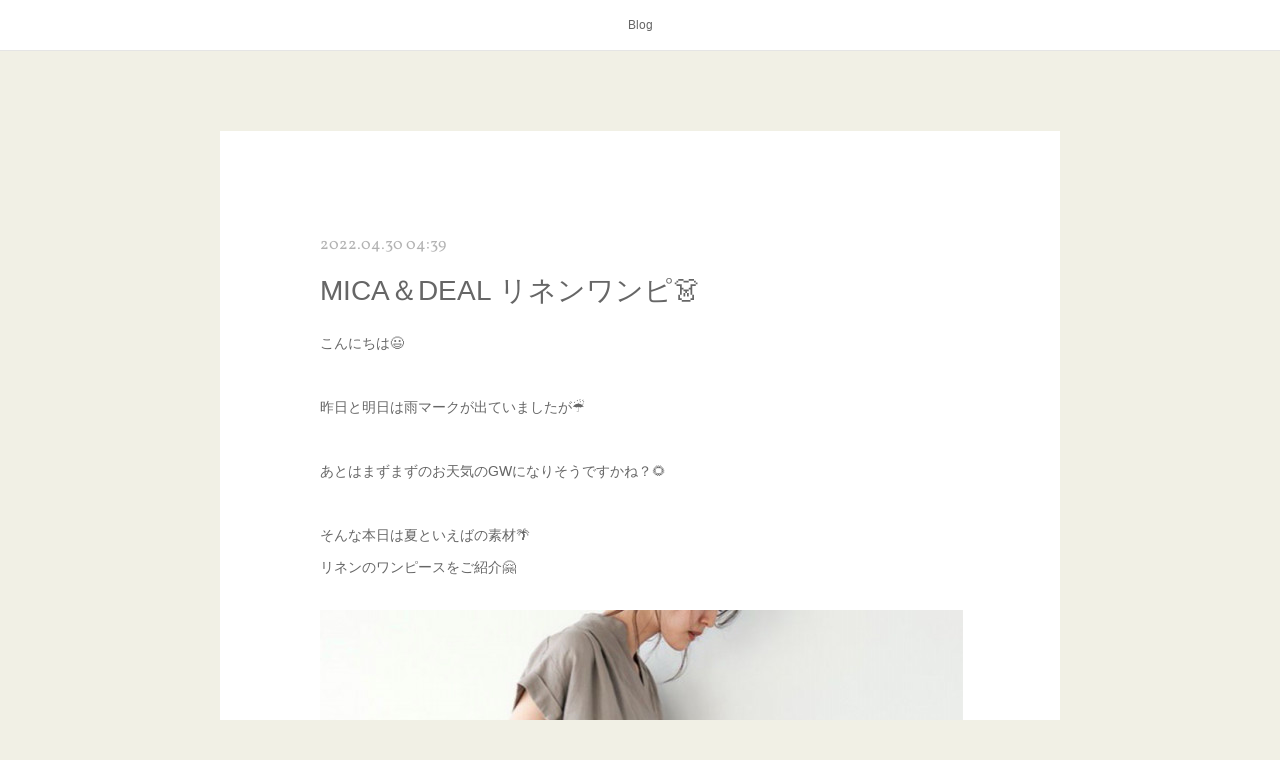

--- FILE ---
content_type: text/html; charset=utf-8
request_url: https://blog.co.bienmore.jp/posts/34061921
body_size: 10016
content:
<!doctype html>

            <html lang="ja" data-reactroot=""><head><meta charSet="UTF-8"/><meta http-equiv="X-UA-Compatible" content="IE=edge"/><meta name="viewport" content="width=device-width,user-scalable=no,initial-scale=1.0,minimum-scale=1.0,maximum-scale=1.0"/><title data-react-helmet="true">MICA＆DEAL リネンワンピ👗 | Co * BLOG</title><link data-react-helmet="true" rel="canonical" href="https://blog.co.bienmore.jp/posts/34061921/"/><meta name="description" content="こんにちは😃昨日と明日は雨マークが出ていましたが☔️あとはまずまずのお天気のGWになりそうですかね？🌻そんな本日は夏といえばの素材🌴リネンのワンピースをご紹介🤗"/><meta property="fb:app_id" content="522776621188656"/><meta property="og:url" content="https://blog.co.bienmore.jp/posts/34061921"/><meta property="og:type" content="article"/><meta property="og:title" content="MICA＆DEAL リネンワンピ👗"/><meta property="og:description" content="こんにちは😃昨日と明日は雨マークが出ていましたが☔️あとはまずまずのお天気のGWになりそうですかね？🌻そんな本日は夏といえばの素材🌴リネンのワンピースをご紹介🤗"/><meta property="og:image" content="https://cdn.amebaowndme.com/madrid-prd/madrid-web/images/sites/303341/bd0d5697599c1a2f13fcdcaaf0d5900d_9a2a4dae7ced6698e4585b89b86d21e5.jpg"/><meta property="og:site_name" content="Co * BLOG"/><meta property="og:locale" content="ja_JP"/><meta name="twitter:card" content="summary_large_image"/><meta name="twitter:site" content="@amebaownd"/><meta name="twitter:title" content="MICA＆DEAL リネンワンピ👗 | Co * BLOG"/><meta name="twitter:description" content="こんにちは😃昨日と明日は雨マークが出ていましたが☔️あとはまずまずのお天気のGWになりそうですかね？🌻そんな本日は夏といえばの素材🌴リネンのワンピースをご紹介🤗"/><meta name="twitter:image" content="https://cdn.amebaowndme.com/madrid-prd/madrid-web/images/sites/303341/bd0d5697599c1a2f13fcdcaaf0d5900d_9a2a4dae7ced6698e4585b89b86d21e5.jpg"/><meta name="twitter:app:id:iphone" content="911640835"/><meta name="twitter:app:url:iphone" content="amebaownd://public/sites/303341/posts/34061921"/><meta name="twitter:app:id:googleplay" content="jp.co.cyberagent.madrid"/><meta name="twitter:app:url:googleplay" content="amebaownd://public/sites/303341/posts/34061921"/><meta name="twitter:app:country" content="US"/><link rel="amphtml" href="https://amp.amebaownd.com/posts/34061921"/><link rel="alternate" type="application/rss+xml" title="Co * BLOG" href="https://blog.co.bienmore.jp/rss.xml"/><link rel="alternate" type="application/atom+xml" title="Co * BLOG" href="https://blog.co.bienmore.jp/atom.xml"/><link rel="sitemap" type="application/xml" title="Sitemap" href="/sitemap.xml"/><link href="https://static.amebaowndme.com/madrid-frontend/css/user.min-a66be375c.css" rel="stylesheet" type="text/css"/><link href="https://static.amebaowndme.com/madrid-frontend/css/cdg/index.min-a66be375c.css" rel="stylesheet" type="text/css"/><link rel="icon" href="https://cdn.amebaowndme.com/madrid-prd/madrid-web/images/sites/303341/b2bcf1c571269a752eaa09c00475b004_63bfd42f20d233c5eed937d49fe13757.png?width=32&amp;height=32"/><link rel="apple-touch-icon" href="https://cdn.amebaowndme.com/madrid-prd/madrid-web/images/sites/303341/b2bcf1c571269a752eaa09c00475b004_63bfd42f20d233c5eed937d49fe13757.png?width=180&amp;height=180"/><style id="site-colors" charSet="UTF-8">.u-nav-clr {
  color: #666666;
}
.u-nav-bdr-clr {
  border-color: #666666;
}
.u-nav-bg-clr {
  background-color: #ffffff;
}
.u-nav-bg-bdr-clr {
  border-color: #ffffff;
}
.u-site-clr {
  color: #473c34;
}
.u-base-bg-clr {
  background-color: #f1f0e5;
}
.u-btn-clr {
  color: #ffffff;
}
.u-btn-clr:hover,
.u-btn-clr--active {
  color: rgba(255,255,255, 0.7);
}
.u-btn-clr--disabled,
.u-btn-clr:disabled {
  color: rgba(255,255,255, 0.5);
}
.u-btn-bdr-clr {
  border-color: #cccab8;
}
.u-btn-bdr-clr:hover,
.u-btn-bdr-clr--active {
  border-color: rgba(204,202,184, 0.7);
}
.u-btn-bdr-clr--disabled,
.u-btn-bdr-clr:disabled {
  border-color: rgba(204,202,184, 0.5);
}
.u-btn-bg-clr {
  background-color: #cccab8;
}
.u-btn-bg-clr:hover,
.u-btn-bg-clr--active {
  background-color: rgba(204,202,184, 0.7);
}
.u-btn-bg-clr--disabled,
.u-btn-bg-clr:disabled {
  background-color: rgba(204,202,184, 0.5);
}
.u-txt-clr {
  color: #666666;
}
.u-txt-clr--lv1 {
  color: rgba(102,102,102, 0.7);
}
.u-txt-clr--lv2 {
  color: rgba(102,102,102, 0.5);
}
.u-txt-clr--lv3 {
  color: rgba(102,102,102, 0.3);
}
.u-txt-bg-clr {
  background-color: #efefef;
}
.u-lnk-clr,
.u-clr-area a {
  color: #8d8148;
}
.u-lnk-clr:visited,
.u-clr-area a:visited {
  color: rgba(141,129,72, 0.7);
}
.u-lnk-clr:hover,
.u-clr-area a:hover {
  color: rgba(141,129,72, 0.5);
}
.u-ttl-blk-clr {
  color: #473c34;
}
.u-ttl-blk-bdr-clr {
  border-color: #473c34;
}
.u-ttl-blk-bdr-clr--lv1 {
  border-color: #dad8d6;
}
.u-bdr-clr {
  border-color: #deddcd;
}
.u-acnt-bdr-clr {
  border-color: #ffffff;
}
.u-acnt-bg-clr {
  background-color: #ffffff;
}
body {
  background-color: #f1f0e5;
}
blockquote {
  color: rgba(102,102,102, 0.7);
  border-left-color: #deddcd;
};</style><style id="user-css" charSet="UTF-8">;</style><style media="screen and (max-width: 800px)" id="user-sp-css" charSet="UTF-8">;</style><script>
              (function(i,s,o,g,r,a,m){i['GoogleAnalyticsObject']=r;i[r]=i[r]||function(){
              (i[r].q=i[r].q||[]).push(arguments)},i[r].l=1*new Date();a=s.createElement(o),
              m=s.getElementsByTagName(o)[0];a.async=1;a.src=g;m.parentNode.insertBefore(a,m)
              })(window,document,'script','//www.google-analytics.com/analytics.js','ga');
            </script></head><body id="mdrd-a66be375c" class="u-txt-clr u-base-bg-clr theme-cdg plan-premium hide-owndbar "><noscript><iframe src="//www.googletagmanager.com/ns.html?id=GTM-PXK9MM" height="0" width="0" style="display:none;visibility:hidden"></iframe></noscript><script>
            (function(w,d,s,l,i){w[l]=w[l]||[];w[l].push({'gtm.start':
            new Date().getTime(),event:'gtm.js'});var f=d.getElementsByTagName(s)[0],
            j=d.createElement(s),dl=l!='dataLayer'?'&l='+l:'';j.async=true;j.src=
            '//www.googletagmanager.com/gtm.js?id='+i+dl;f.parentNode.insertBefore(j,f);
            })(window,document, 'script', 'dataLayer', 'GTM-PXK9MM');
            </script><div id="content"><div class="page" data-reactroot=""><div class="page__outer"><div class="page__inner u-base-bg-clr"><div role="navigation" class="common-header__outer u-nav-bg-clr"><input type="checkbox" id="header-switch" class="common-header__switch"/><div class="common-header"><div class="common-header__inner js-nav-overflow-criterion"><ul class="common-header__nav common-header-nav"><li class="common-header-nav__item js-nav-item "><a target="" class="u-nav-clr" href="/">Blog</a></li></ul></div><label class="common-header__more u-nav-bdr-clr" for="header-switch"><span class="u-nav-bdr-clr"><span class="u-nav-bdr-clr"><span class="u-nav-bdr-clr"></span></span></span></label></div></div><div class="page__main--outer"><div role="main" class="page__main page__main--blog-detail"><div class="section"><div class="blog-article-outer"><article class="blog-article u-bdr-clr"><div class="blog-article__inner"><div class="blog-article__header"><time class="blog-article__date u-txt-clr u-txt-clr--lv2 u-acnt-bdr-clr u-font" dateTime="2022-04-30T04:39:10Z">2022.04.30 04:39</time></div><div class="blog-article__body blog-body"><div class="blog-article__title blog-title"><h1 class="blog-title__text u-txt-clr">MICA＆DEAL リネンワンピ👗</h1></div><div class="blog-body__item"><div class="blog-body__text u-txt-clr u-clr-area" data-block-type="text"><div>こんにちは😃</div><div><br></div><div>昨日と明日は雨マークが出ていましたが☔️</div><div><br></div><div>あとはまずまずのお天気のGWになりそうですかね？🌻</div><div><br></div><div>そんな本日は夏といえばの素材🌴</div><div>リネンのワンピースをご紹介🤗</div></div></div><div class="blog-body__item"><div class="img img__item--"><div><img alt=""/></div></div></div><div class="blog-body__item"><div class="blog-body__text u-txt-clr u-clr-area" data-block-type="text"><h4 style="text-align: left;">MICA＆DEAL</h4><h4 style="text-align: left;">タックショルダーワンピース　¥18,700</h4></div></div><div class="blog-body__item"><div class="img img__item--"><div><img alt=""/></div></div></div><div class="blog-body__item"><div class="blog-body__text u-txt-clr u-clr-area" data-block-type="text"><div>BEIGE🥞</div></div></div><div class="blog-body__item"><div class="img img__item--"><div><img alt=""/></div></div></div><div class="blog-body__item"><div class="blog-body__text u-txt-clr u-clr-area" data-block-type="text"><div>大人気のショルダータックワンピースが今年も登場💪</div></div></div><div class="blog-body__item"><div class="img img__item--"><div><img alt=""/></div></div></div><div class="blog-body__item"><div class="blog-body__text u-txt-clr u-clr-area" data-block-type="text"><div>体のラインを拾わないストレスフリーな着用感🫠</div></div></div><div class="blog-body__item"><div class="img img__item--"><div><img alt=""/></div></div></div><div class="blog-body__item"><div class="blog-body__text u-txt-clr u-clr-area" data-block-type="text"><div>真夏はさらっと一枚でサンダルと合わせて…👡</div></div></div><div class="blog-body__item"><div class="img img__item--"><div><img alt=""/></div></div></div><div class="blog-body__item"><div class="blog-body__text u-txt-clr u-clr-area" data-block-type="text"><div>KHAKI🌵</div></div></div><div class="blog-body__item"><div class="img img__item--"><div><img alt=""/></div></div></div><div class="blog-body__item"><div class="blog-body__text u-txt-clr u-clr-area" data-block-type="text"><div>麻のスラブ感が見られるざっくりとした表面感で清涼感のあるやや薄手素材🧊</div></div></div><div class="blog-body__item"><div class="img img__item--"><div><img alt=""/></div></div></div><div class="blog-body__item"><div class="blog-body__text u-txt-clr u-clr-area" data-block-type="text"><div>接触冷感機能もあり、これからのシーズンに最適な素材🏝</div></div></div><div class="blog-body__item"><div class="img img__item--"><div><img alt=""/></div></div></div><div class="blog-body__item"><div class="blog-body__text u-txt-clr u-clr-area" data-block-type="text"><div>パンツとのレイヤードスタイルもおしゃれ…</div></div></div><div class="blog-body__item"><div class="img img__item--"><div><img alt=""/></div></div></div><div class="blog-body__item"><div class="img img__item--"><div><img alt=""/></div></div></div><div class="blog-body__item"><div class="blog-body__text u-txt-clr u-clr-area" data-block-type="text"><div>BLACK🐈‍⬛</div><div><br></div><div>今年は、新色でサマーブラックが登場✨</div></div></div><div class="blog-body__item"><div class="img img__item--"><div><img alt=""/></div></div></div><div class="blog-body__item"><div class="blog-body__text u-txt-clr u-clr-area" data-block-type="text"><div>抜け感のあるスキッパーデザインで、肩のタックとサイドの切り替えをアクセントに✨</div></div></div><div class="blog-body__item"><div class="img img__item--"><div><img alt=""/></div></div></div><div class="blog-body__item"><div class="blog-body__text u-txt-clr u-clr-area" data-block-type="text"><div>ワントーンでまとめて小物でスパイスを効かせるのも…👍</div></div></div><div class="blog-body__item"><div class="img img__item--"><div><img alt=""/></div></div></div><div class="blog-body__item"><div class="blog-body__text u-txt-clr u-clr-area" data-block-type="text"><div>程よくきちんと感のある大人なカジュアルスタイルを楽しめる、トレンドに左右されない使い勝手の良いベーシックなアイテムです🙂</div></div></div><div class="blog-body__item"><div class="blog-body__text u-txt-clr u-clr-area" data-block-type="text"><div>本日紹介した商品は全て通販可能です。</div><div>通販ご希望の方は(0776)26-4109</div><div><br></div><div>またはstore@bienmore.jpまで</div><div>インスタ、FBでも商品を紹介しております。</div><div><br></div></div></div></div><div class="blog-article__footer"><div class="reblog-btn-outer"><div class="reblog-btn-body"><button class="reblog-btn"><span class="reblog-btn__inner"><span class="icon icon--reblog2"></span></span></button></div></div></div></div><div class="complementary-outer complementary-outer--slot2"><div class="complementary complementary--shareButton "><div class="block-type--shareButton"><div class="share share--filled share--filled-4"><button class="share__btn--facebook share__btn share__btn--filled"><span aria-hidden="true" class="icon--facebook icon"></span></button><button class="share__btn--twitter share__btn share__btn--filled"><span aria-hidden="true" class="icon--twitter icon"></span></button><button class="share__btn--nanagogo share__btn share__btn--filled"><span aria-hidden="true" class="icon--nanagogo icon"></span></button></div></div></div><div class="complementary complementary--siteFollow "><div class="block-type--siteFollow"><div class="site-follow u-bdr-clr"><div class="site-follow__img"><div><img alt=""/></div></div><div class="site-follow__body"><p class="site-follow__title u-txt-clr"><span class="site-follow__title-inner ">Co * BLOG</span></p><p class="site-follow__text u-txt-clr u-txt-clr--lv1">福井県福井市のセレクトショップ Co（コウ） のブログです。

福井県福井市大手3-1-15　ビアンモアビル1Ｆ
0776-26-4109</p><div class="site-follow__btn-outer"><button class="site-follow__btn site-follow__btn--yet"><div class="site-follow__btn-text"><span aria-hidden="true" class="site-follow__icon icon icon--plus"></span>フォロー</div></button></div></div></div></div></div><div class="complementary complementary--relatedPosts "><div class="block-type--relatedPosts"></div></div><div class="complementary complementary--postPrevNext "><div class="block-type--postPrevNext"><div class="pager pager--type1"><ul class="pager__list"><li class="pager__item pager__item--prev pager__item--bg"><a class="pager__item-inner " style="background-image:url(https://cdn.amebaowndme.com/madrid-prd/madrid-web/images/sites/303341/d99d79dd9380ec29e043f6e78e767c63_e4086c0ddb19b40ee00e2b1979aadbaa.jpg?width=400)" href="/posts/34102012"><time class="pager__date " dateTime="2022-05-01T07:32:57Z">2022.05.01 07:32</time><div><span class="pager__description ">🌹母の日特集🌹</span></div><span aria-hidden="true" class="pager__icon icon icon--disclosure-l4 "></span></a></li><li class="pager__item pager__item--next pager__item--bg"><a class="pager__item-inner " style="background-image:url(https://cdn.amebaowndme.com/madrid-prd/madrid-web/images/sites/303341/b2b66e143fb01149241da26ecfe2dcdd_14fcd51353598feacc997856e69ea132.jpg?width=400)" href="/posts/34034209"><time class="pager__date " dateTime="2022-04-29T04:18:21Z">2022.04.29 04:18</time><div><span class="pager__description ">DOUBLE STANDARD CLOTHING シャツブラウス👚</span></div><span aria-hidden="true" class="pager__icon icon icon--disclosure-r4 "></span></a></li></ul></div></div></div></div><div class="blog-article__comment"><div class="comment-list js-comment-list"><div><p class="comment-count u-txt-clr u-txt-clr--lv2"><span>0</span>コメント</p><ul><li class="comment-list__item comment-item js-comment-form"><div class="comment-item__body"><form class="comment-item__form u-bdr-clr "><div class="comment-item__form-head"><textarea type="text" id="post-comment" maxLength="1100" placeholder="コメントする..." class="comment-item__input"></textarea></div><div class="comment-item__form-foot"><p class="comment-item__count-outer"><span class="comment-item__count ">1000</span> / 1000</p><button type="submit" disabled="" class="comment-item__submit">投稿</button></div></form></div></li></ul></div></div></div><div class="pswp" tabindex="-1" role="dialog" aria-hidden="true"><div class="pswp__bg"></div><div class="pswp__scroll-wrap"><div class="pswp__container"><div class="pswp__item"></div><div class="pswp__item"></div><div class="pswp__item"></div></div><div class="pswp__ui pswp__ui--hidden"><div class="pswp__top-bar"><div class="pswp__counter"></div><button class="pswp__button pswp__button--close" title="Close (Esc)"></button><button class="pswp__button pswp__button--share" title="Share"></button><button class="pswp__button pswp__button--fs" title="Toggle fullscreen"></button><button class="pswp__button pswp__button--zoom" title="Zoom in/out"></button><div class="pswp__preloader"><div class="pswp__preloader__icn"><div class="pswp__preloader__cut"><div class="pswp__preloader__donut"></div></div></div></div></div><div class="pswp__share-modal pswp__share-modal--hidden pswp__single-tap"><div class="pswp__share-tooltip"></div></div><div class="pswp__button pswp__button--close pswp__close"><span class="pswp__close__item pswp__close"></span><span class="pswp__close__item pswp__close"></span></div><div class="pswp__bottom-bar"><button class="pswp__button pswp__button--arrow--left js-lightbox-arrow" title="Previous (arrow left)"></button><button class="pswp__button pswp__button--arrow--right js-lightbox-arrow" title="Next (arrow right)"></button></div><div class=""><div class="pswp__caption"><div class="pswp__caption"></div><div class="pswp__caption__link"><a class="js-link"></a></div></div></div></div></div></div></article></div></div></div></div><footer role="contentinfo" class="page__footer footer" style="opacity:1 !important;visibility:visible !important;text-indent:0 !important;overflow:visible !important;position:static !important"><div class="footer__inner u-bdr-clr " style="opacity:1 !important;visibility:visible !important;text-indent:0 !important;overflow:visible !important;display:block !important;transform:none !important"><div class="footer__item u-bdr-clr" style="opacity:1 !important;visibility:visible !important;text-indent:0 !important;overflow:visible !important;display:block !important;transform:none !important"><p class="footer__copyright u-font"><small class="u-txt-clr u-txt-clr--lv2 u-font" style="color:rgba(102,102,102, 0.5) !important">Copyright © <!-- -->2026<!-- --> <!-- -->Co * BLOG<!-- -->.</small></p></div></div></footer></div></div><div class="toast"></div></div></div><script charSet="UTF-8">window.mdrdEnv="prd";</script><script charSet="UTF-8">window.INITIAL_STATE={"authenticate":{"authCheckCompleted":false,"isAuthorized":false},"blogPostReblogs":{},"category":{},"currentSite":{"fetching":false,"status":null,"site":{}},"shopCategory":{},"categories":{},"notifications":{},"page":{},"paginationTitle":{},"postArchives":{},"postComments":{"34061921":{"data":[],"pagination":{"total":0,"offset":0,"limit":3,"cursors":{"after":"","before":""}},"fetching":false},"submitting":false,"postStatus":null},"postDetail":{"postDetail-blogPostId:34061921":{"fetching":false,"loaded":true,"meta":{"code":200},"data":{"id":"34061921","userId":"431811","siteId":"303341","status":"publish","title":"MICA＆DEAL リネンワンピ👗","contents":[{"type":"text","format":"html","value":"\u003Cdiv\u003Eこんにちは😃\u003C\u002Fdiv\u003E\u003Cdiv\u003E\u003Cbr\u003E\u003C\u002Fdiv\u003E\u003Cdiv\u003E昨日と明日は雨マークが出ていましたが☔️\u003C\u002Fdiv\u003E\u003Cdiv\u003E\u003Cbr\u003E\u003C\u002Fdiv\u003E\u003Cdiv\u003Eあとはまずまずのお天気のGWになりそうですかね？🌻\u003C\u002Fdiv\u003E\u003Cdiv\u003E\u003Cbr\u003E\u003C\u002Fdiv\u003E\u003Cdiv\u003Eそんな本日は夏といえばの素材🌴\u003C\u002Fdiv\u003E\u003Cdiv\u003Eリネンのワンピースをご紹介🤗\u003C\u002Fdiv\u003E"},{"type":"image","fit":true,"scale":1,"align":"","url":"https:\u002F\u002Fcdn.amebaowndme.com\u002Fmadrid-prd\u002Fmadrid-web\u002Fimages\u002Fsites\u002F303341\u002Fbd0d5697599c1a2f13fcdcaaf0d5900d_9a2a4dae7ced6698e4585b89b86d21e5.jpg","link":"","width":830,"height":1107,"target":"_blank","lightboxIndex":0},{"type":"text","format":"html","value":"\u003Ch4 style=\"text-align: left;\"\u003EMICA＆DEAL\u003C\u002Fh4\u003E\u003Ch4 style=\"text-align: left;\"\u003Eタックショルダーワンピース　¥18,700\u003C\u002Fh4\u003E"},{"type":"image","fit":true,"scale":1,"align":"","url":"https:\u002F\u002Fcdn.amebaowndme.com\u002Fmadrid-prd\u002Fmadrid-web\u002Fimages\u002Fsites\u002F303341\u002F59e41a63435eb51acf7c736a2e8455fc_5fa9df8e978e189fa0864442b6398fac.jpg","link":"","width":852,"height":1136,"target":"_blank","lightboxIndex":1},{"type":"text","format":"html","value":"\u003Cdiv\u003EBEIGE🥞\u003C\u002Fdiv\u003E"},{"type":"image","fit":true,"scale":1,"align":"","url":"https:\u002F\u002Fcdn.amebaowndme.com\u002Fmadrid-prd\u002Fmadrid-web\u002Fimages\u002Fsites\u002F303341\u002F85730bd2128b909cc26cd197d21243fa_8363f48152062d8ee8d31a1d843e5482.jpg","link":"","width":873,"height":873,"target":"_blank","lightboxIndex":2},{"type":"text","format":"html","value":"\u003Cdiv\u003E大人気のショルダータックワンピースが今年も登場💪\u003C\u002Fdiv\u003E"},{"type":"image","fit":true,"scale":1,"align":"","url":"https:\u002F\u002Fcdn.amebaowndme.com\u002Fmadrid-prd\u002Fmadrid-web\u002Fimages\u002Fsites\u002F303341\u002F8771d8b9b0e3b583f9122b13e1c738f7_367dcc9db9614112908a39516f2c7c52.jpg","link":"","width":866,"height":1154,"target":"_blank","lightboxIndex":3},{"type":"text","format":"html","value":"\u003Cdiv\u003E体のラインを拾わないストレスフリーな着用感🫠\u003C\u002Fdiv\u003E"},{"type":"image","fit":true,"scale":1,"align":"","url":"https:\u002F\u002Fcdn.amebaowndme.com\u002Fmadrid-prd\u002Fmadrid-web\u002Fimages\u002Fsites\u002F303341\u002F9095f3c2145eb94e3c6b7a45f3fc6322_bf769832698870ee975b7ab2aa86accd.jpg","link":"","width":846,"height":1129,"target":"_blank","lightboxIndex":4},{"type":"text","format":"html","value":"\u003Cdiv\u003E真夏はさらっと一枚でサンダルと合わせて…👡\u003C\u002Fdiv\u003E"},{"type":"image","fit":true,"scale":1,"align":"","url":"https:\u002F\u002Fcdn.amebaowndme.com\u002Fmadrid-prd\u002Fmadrid-web\u002Fimages\u002Fsites\u002F303341\u002F733536f34954c6ecf934107234016647_877931e10da1f2c08dde2fafd60832a3.jpg","link":"","width":875,"height":1167,"target":"_blank","lightboxIndex":5},{"type":"text","format":"html","value":"\u003Cdiv\u003EKHAKI🌵\u003C\u002Fdiv\u003E"},{"type":"image","fit":true,"scale":1,"align":"","url":"https:\u002F\u002Fcdn.amebaowndme.com\u002Fmadrid-prd\u002Fmadrid-web\u002Fimages\u002Fsites\u002F303341\u002F6fbec1aa1cc0df7d693051a6d830c0d3_6d2470ce5a1c27fe9ada206a8e9bfc39.jpg","link":"","width":793,"height":1058,"target":"_blank","lightboxIndex":6},{"type":"text","format":"html","value":"\u003Cdiv\u003E麻のスラブ感が見られるざっくりとした表面感で清涼感のあるやや薄手素材🧊\u003C\u002Fdiv\u003E"},{"type":"image","fit":true,"scale":1,"align":"","url":"https:\u002F\u002Fcdn.amebaowndme.com\u002Fmadrid-prd\u002Fmadrid-web\u002Fimages\u002Fsites\u002F303341\u002Fadf19c10e3ef0361fa50e84f05afe3ef_016079f6edadc72081cd04f75cbbd769.jpg","link":"","width":859,"height":1145,"target":"_blank","lightboxIndex":7},{"type":"text","format":"html","value":"\u003Cdiv\u003E接触冷感機能もあり、これからのシーズンに最適な素材🏝\u003C\u002Fdiv\u003E"},{"type":"image","fit":true,"scale":1,"align":"","url":"https:\u002F\u002Fcdn.amebaowndme.com\u002Fmadrid-prd\u002Fmadrid-web\u002Fimages\u002Fsites\u002F303341\u002Fe7c82f0f8a22b41d4ee645d57474e37d_7410d89788e190747c45ab45f6cb1d34.jpg","link":"","width":841,"height":1121,"target":"_blank","lightboxIndex":8},{"type":"text","format":"html","value":"\u003Cdiv\u003Eパンツとのレイヤードスタイルもおしゃれ…\u003C\u002Fdiv\u003E"},{"type":"image","fit":true,"scale":1,"align":"","url":"https:\u002F\u002Fcdn.amebaowndme.com\u002Fmadrid-prd\u002Fmadrid-web\u002Fimages\u002Fsites\u002F303341\u002F4832d4dd3e4921831ca4189dc3bb6205_27bf83ae02f74fbc0dd18d43c8fd77fd.jpg","link":"","width":817,"height":1090,"target":"_blank","lightboxIndex":9},{"type":"image","fit":true,"scale":1,"align":"","url":"https:\u002F\u002Fcdn.amebaowndme.com\u002Fmadrid-prd\u002Fmadrid-web\u002Fimages\u002Fsites\u002F303341\u002F9bad74cc91c79f02aab26f9665cae94e_21d8e85f61ac33b7591b9137a5e2ba7a.jpg","link":"","width":877,"height":1170,"target":"_blank","lightboxIndex":10},{"type":"text","format":"html","value":"\u003Cdiv\u003EBLACK🐈‍⬛\u003C\u002Fdiv\u003E\u003Cdiv\u003E\u003Cbr\u003E\u003C\u002Fdiv\u003E\u003Cdiv\u003E今年は、新色でサマーブラックが登場✨\u003C\u002Fdiv\u003E"},{"type":"image","fit":true,"scale":1,"align":"","url":"https:\u002F\u002Fcdn.amebaowndme.com\u002Fmadrid-prd\u002Fmadrid-web\u002Fimages\u002Fsites\u002F303341\u002Ff2d824e28ce377c92d1845e887ad04a4_a913384942ec8ae6d5bf79838609f36e.jpg","link":"","width":771,"height":1028,"target":"_blank","lightboxIndex":11},{"type":"text","format":"html","value":"\u003Cdiv\u003E抜け感のあるスキッパーデザインで、肩のタックとサイドの切り替えをアクセントに✨\u003C\u002Fdiv\u003E"},{"type":"image","fit":true,"scale":1,"align":"","url":"https:\u002F\u002Fcdn.amebaowndme.com\u002Fmadrid-prd\u002Fmadrid-web\u002Fimages\u002Fsites\u002F303341\u002F856262da10fe300dce41496e813e98a1_40eca77b110352076be357693fc08f27.jpg","link":"","width":816,"height":1088,"target":"_blank","lightboxIndex":12},{"type":"text","format":"html","value":"\u003Cdiv\u003Eワントーンでまとめて小物でスパイスを効かせるのも…👍\u003C\u002Fdiv\u003E"},{"type":"image","fit":true,"scale":1,"align":"","url":"https:\u002F\u002Fcdn.amebaowndme.com\u002Fmadrid-prd\u002Fmadrid-web\u002Fimages\u002Fsites\u002F303341\u002F653f6eb1ac7d2ee35f8fec90ac60aebc_25f277a711c8486b92dca17204613df7.jpg","link":"","width":830,"height":1107,"target":"_blank","lightboxIndex":13},{"type":"text","format":"html","value":"\u003Cdiv\u003E程よくきちんと感のある大人なカジュアルスタイルを楽しめる、トレンドに左右されない使い勝手の良いベーシックなアイテムです🙂\u003C\u002Fdiv\u003E"},{"type":"text","format":"html","value":"\u003Cdiv\u003E本日紹介した商品は全て通販可能です。\u003C\u002Fdiv\u003E\u003Cdiv\u003E通販ご希望の方は(0776)26-4109\u003C\u002Fdiv\u003E\u003Cdiv\u003E\u003Cbr\u003E\u003C\u002Fdiv\u003E\u003Cdiv\u003Eまたはstore@bienmore.jpまで\u003C\u002Fdiv\u003E\u003Cdiv\u003Eインスタ、FBでも商品を紹介しております。\u003C\u002Fdiv\u003E\u003Cdiv\u003E\u003Cbr\u003E\u003C\u002Fdiv\u003E"}],"urlPath":"","publishedUrl":"https:\u002F\u002Fblog.co.bienmore.jp\u002Fposts\u002F34061921","ogpDescription":"","ogpImageUrl":"","contentFiltered":"","viewCount":0,"commentCount":0,"reblogCount":0,"prevBlogPost":{"id":"34102012","title":"🌹母の日特集🌹","summary":"こんにちは😃5月がスタートしました🎏GW中ですが、来週は母の日ですね🌹身近過ぎてなかなか伝えられない、日頃の感謝を伝えるチャンス✨感謝の気持ちに添える贈り物の準備はお済みですか？🎁本日はプレゼントにおすすめのアイテム特集を🤗","imageUrl":"https:\u002F\u002Fcdn.amebaowndme.com\u002Fmadrid-prd\u002Fmadrid-web\u002Fimages\u002Fsites\u002F303341\u002Fd99d79dd9380ec29e043f6e78e767c63_e4086c0ddb19b40ee00e2b1979aadbaa.jpg","publishedAt":"2022-05-01T07:32:57Z"},"nextBlogPost":{"id":"34034209","title":"DOUBLE STANDARD CLOTHING シャツブラウス👚","summary":"こんにちは😃令和4年の昭和の日🎌📺☎️GW初日雨のスタートではありますが…☔️本日は夏の日差しにも負けない目の覚めそうなインパクトカラーアイテムをご紹介🤗","imageUrl":"https:\u002F\u002Fcdn.amebaowndme.com\u002Fmadrid-prd\u002Fmadrid-web\u002Fimages\u002Fsites\u002F303341\u002Fb2b66e143fb01149241da26ecfe2dcdd_14fcd51353598feacc997856e69ea132.jpg","publishedAt":"2022-04-29T04:18:21Z"},"rebloggedPost":false,"blogCategories":[],"user":{"id":"431811","nickname":"co","description":"","official":false,"photoUrl":"https:\u002F\u002Fprofile-api.ameba.jp\u002Fv2\u002Fas\u002Fne79ac0207ac9d43ec0620b4867f0eee6f005592\u002FprofileImage?cat=300","followingCount":1,"createdAt":"2017-06-05T08:04:03Z","updatedAt":"2025-12-25T02:57:10Z"},"updateUser":{"id":"431811","nickname":"co","description":"","official":false,"photoUrl":"https:\u002F\u002Fprofile-api.ameba.jp\u002Fv2\u002Fas\u002Fne79ac0207ac9d43ec0620b4867f0eee6f005592\u002FprofileImage?cat=300","followingCount":1,"createdAt":"2017-06-05T08:04:03Z","updatedAt":"2025-12-25T02:57:10Z"},"comments":{"pagination":{"total":0,"offset":0,"limit":3,"cursors":{"after":"","before":""}},"data":[]},"publishedAt":"2022-04-30T04:39:10Z","createdAt":"2022-04-29T09:02:57Z","updatedAt":"2022-04-30T04:39:14Z","version":3}}},"postList":{},"shopList":{},"shopItemDetail":{},"pureAd":{},"keywordSearch":{},"proxyFrame":{"loaded":false},"relatedPostList":{},"route":{"route":{"path":"\u002Fposts\u002F:blog_post_id","component":function Connect(props, context) {
        _classCallCheck(this, Connect);

        var _this = _possibleConstructorReturn(this, _Component.call(this, props, context));

        _this.version = version;
        _this.store = props.store || context.store;

        (0, _invariant2["default"])(_this.store, 'Could not find "store" in either the context or ' + ('props of "' + connectDisplayName + '". ') + 'Either wrap the root component in a <Provider>, ' + ('or explicitly pass "store" as a prop to "' + connectDisplayName + '".'));

        var storeState = _this.store.getState();
        _this.state = { storeState: storeState };
        _this.clearCache();
        return _this;
      },"route":{"id":"0","type":"blog_post_detail","idForType":"0","title":"","urlPath":"\u002Fposts\u002F:blog_post_id","isHomePage":false}},"params":{"blog_post_id":"34061921"},"location":{"pathname":"\u002Fposts\u002F34061921","search":"","hash":"","action":"POP","key":"ca3xom","query":{}}},"siteConfig":{"tagline":"福井県福井市のセレクトショップ Co（コウ） のブログです。\n\n福井県福井市大手3-1-15　ビアンモアビル1Ｆ\n0776-26-4109","title":"Co * BLOG","copyright":"","iconUrl":"https:\u002F\u002Fcdn.amebaowndme.com\u002Fmadrid-prd\u002Fmadrid-web\u002Fimages\u002Fsites\u002F303341\u002F4cfb297c9c31574fec275617664ef954_dccefc716e9609c7f9d74573a2bb69b9.jpg","logoUrl":"","coverImageUrl":"https:\u002F\u002Fcdn.amebaowndme.com\u002Fmadrid-prd\u002Fmadrid-web\u002Fimages\u002Fsites\u002F303341\u002Fc8265051128b2fa18dc396cf1dcc006a_1f7bc787c37e0dad48b660406f5ac1d6.jpg","homePageId":"1045243","siteId":"303341","siteCategoryIds":[1],"themeId":"1","theme":"cdg","shopId":"","openedShop":false,"shop":{"law":{"userType":"","corporateName":"","firstName":"","lastName":"","zipCode":"","prefecture":"","address":"","telNo":"","aboutContact":"","aboutPrice":"","aboutPay":"","aboutService":"","aboutReturn":""},"privacyPolicy":{"operator":"","contact":"","collectAndUse":"","restrictionToThirdParties":"","supervision":"","disclosure":"","cookie":""}},"user":{"id":"431811","nickname":"co","photoUrl":"","createdAt":"2017-06-05T08:04:03Z","updatedAt":"2025-12-25T02:57:10Z"},"commentApproval":"accept","plan":{"id":"6","name":"premium-annual","ownd_header":true,"powered_by":true,"pure_ads":true},"verifiedType":"general","navigations":[{"title":"Blog","urlPath":".\u002F","target":"_self","pageId":"1045243"}],"routings":[{"id":"0","type":"blog","idForType":"0","title":"","urlPath":"\u002Fposts\u002Fpage\u002F:page_num","isHomePage":false},{"id":"0","type":"blog_post_archive","idForType":"0","title":"","urlPath":"\u002Fposts\u002Farchives\u002F:yyyy\u002F:mm","isHomePage":false},{"id":"0","type":"blog_post_archive","idForType":"0","title":"","urlPath":"\u002Fposts\u002Farchives\u002F:yyyy\u002F:mm\u002Fpage\u002F:page_num","isHomePage":false},{"id":"0","type":"blog_post_category","idForType":"0","title":"","urlPath":"\u002Fposts\u002Fcategories\u002F:category_id","isHomePage":false},{"id":"0","type":"blog_post_category","idForType":"0","title":"","urlPath":"\u002Fposts\u002Fcategories\u002F:category_id\u002Fpage\u002F:page_num","isHomePage":false},{"id":"0","type":"author","idForType":"0","title":"","urlPath":"\u002Fauthors\u002F:user_id","isHomePage":false},{"id":"0","type":"author","idForType":"0","title":"","urlPath":"\u002Fauthors\u002F:user_id\u002Fpage\u002F:page_num","isHomePage":false},{"id":"0","type":"blog_post_category","idForType":"0","title":"","urlPath":"\u002Fposts\u002Fcategory\u002F:category_id","isHomePage":false},{"id":"0","type":"blog_post_category","idForType":"0","title":"","urlPath":"\u002Fposts\u002Fcategory\u002F:category_id\u002Fpage\u002F:page_num","isHomePage":false},{"id":"0","type":"blog_post_detail","idForType":"0","title":"","urlPath":"\u002Fposts\u002F:blog_post_id","isHomePage":false},{"id":"0","type":"keywordSearch","idForType":"0","title":"","urlPath":"\u002Fsearch\u002Fq\u002F:query","isHomePage":false},{"id":"0","type":"keywordSearch","idForType":"0","title":"","urlPath":"\u002Fsearch\u002Fq\u002F:query\u002Fpage\u002F:page_num","isHomePage":false},{"id":"1045243","type":"blog","idForType":"0","title":"Blog","urlPath":"\u002Fpages\u002F1045243\u002F","isHomePage":true},{"id":"1045243","type":"blog","idForType":"0","title":"Blog","urlPath":"\u002Fpages\u002F1045243\u002F:url_path","isHomePage":true},{"id":"1045243","type":"blog","idForType":"0","title":"Blog","urlPath":"\u002F","isHomePage":true}],"siteColors":{"navigationBackground":"#ffffff","navigationText":"#666666","siteTitleText":"#473c34","background":"#f1f0e5","buttonBackground":"#cccab8","buttonText":"#ffffff","text":"#666666","link":"#8d8148","titleBlock":"#473c34","border":"#deddcd","accent":"#ffffff"},"wovnioAttribute":"","useAuthorBlock":false,"twitterHashtags":"","createdAt":"2017-06-05T08:04:27Z","seoTitle":"Co * BLOG","isPreview":false,"siteCategory":[{"id":"1","label":"個人のブログやポートフォリオ"}],"previewPost":null,"previewShopItem":null,"hasAmebaIdConnection":false,"serverTime":"2026-01-18T03:14:32Z","complementaries":{"2":{"contents":{"layout":{"rows":[{"columns":[{"blocks":[{"type":"shareButton","design":"filled","providers":["facebook","twitter","nanagogo","line"]},{"type":"siteFollow","description":""},{"type":"relatedPosts","layoutType":"listl","showHeading":true,"heading":"関連記事","limit":3},{"type":"postPrevNext","showImage":true}]}]}]}},"created_at":"2017-06-05T08:04:27Z","updated_at":"2017-06-05T08:04:27Z"},"11":{"contents":{"layout":{"rows":[{"columns":[{"blocks":[{"type":"siteFollow","description":""},{"type":"post","mode":"summary","title":"記事一覧","buttonTitle":"","limit":5,"layoutType":"sidebarm","categoryIds":"","showTitle":true,"showButton":true,"sortType":"recent"},{"type":"postsCategory","heading":"カテゴリ","showHeading":true,"showCount":true,"design":"tagcloud"},{"type":"postsArchive","heading":"アーカイブ","showHeading":true,"design":"accordion"},{"type":"keywordSearch","heading":"","showHeading":false}]}]}]}},"created_at":"2017-06-05T08:04:27Z","updated_at":"2017-06-05T08:04:27Z"}},"siteColorsCss":".u-nav-clr {\n  color: #666666;\n}\n.u-nav-bdr-clr {\n  border-color: #666666;\n}\n.u-nav-bg-clr {\n  background-color: #ffffff;\n}\n.u-nav-bg-bdr-clr {\n  border-color: #ffffff;\n}\n.u-site-clr {\n  color: #473c34;\n}\n.u-base-bg-clr {\n  background-color: #f1f0e5;\n}\n.u-btn-clr {\n  color: #ffffff;\n}\n.u-btn-clr:hover,\n.u-btn-clr--active {\n  color: rgba(255,255,255, 0.7);\n}\n.u-btn-clr--disabled,\n.u-btn-clr:disabled {\n  color: rgba(255,255,255, 0.5);\n}\n.u-btn-bdr-clr {\n  border-color: #cccab8;\n}\n.u-btn-bdr-clr:hover,\n.u-btn-bdr-clr--active {\n  border-color: rgba(204,202,184, 0.7);\n}\n.u-btn-bdr-clr--disabled,\n.u-btn-bdr-clr:disabled {\n  border-color: rgba(204,202,184, 0.5);\n}\n.u-btn-bg-clr {\n  background-color: #cccab8;\n}\n.u-btn-bg-clr:hover,\n.u-btn-bg-clr--active {\n  background-color: rgba(204,202,184, 0.7);\n}\n.u-btn-bg-clr--disabled,\n.u-btn-bg-clr:disabled {\n  background-color: rgba(204,202,184, 0.5);\n}\n.u-txt-clr {\n  color: #666666;\n}\n.u-txt-clr--lv1 {\n  color: rgba(102,102,102, 0.7);\n}\n.u-txt-clr--lv2 {\n  color: rgba(102,102,102, 0.5);\n}\n.u-txt-clr--lv3 {\n  color: rgba(102,102,102, 0.3);\n}\n.u-txt-bg-clr {\n  background-color: #efefef;\n}\n.u-lnk-clr,\n.u-clr-area a {\n  color: #8d8148;\n}\n.u-lnk-clr:visited,\n.u-clr-area a:visited {\n  color: rgba(141,129,72, 0.7);\n}\n.u-lnk-clr:hover,\n.u-clr-area a:hover {\n  color: rgba(141,129,72, 0.5);\n}\n.u-ttl-blk-clr {\n  color: #473c34;\n}\n.u-ttl-blk-bdr-clr {\n  border-color: #473c34;\n}\n.u-ttl-blk-bdr-clr--lv1 {\n  border-color: #dad8d6;\n}\n.u-bdr-clr {\n  border-color: #deddcd;\n}\n.u-acnt-bdr-clr {\n  border-color: #ffffff;\n}\n.u-acnt-bg-clr {\n  background-color: #ffffff;\n}\nbody {\n  background-color: #f1f0e5;\n}\nblockquote {\n  color: rgba(102,102,102, 0.7);\n  border-left-color: #deddcd;\n}","siteFont":{"id":"14","name":"Vollkorn"},"siteCss":"","siteSpCss":"","meta":{"Title":"MICA＆DEAL リネンワンピ👗 | Co * BLOG","Description":"こんにちは😃昨日と明日は雨マークが出ていましたが☔️あとはまずまずのお天気のGWになりそうですかね？🌻そんな本日は夏といえばの素材🌴リネンのワンピースをご紹介🤗","Keywords":"","Noindex":false,"Nofollow":false,"CanonicalUrl":"https:\u002F\u002Fblog.co.bienmore.jp\u002Fposts\u002F34061921","AmpHtml":"https:\u002F\u002Famp.amebaownd.com\u002Fposts\u002F34061921","DisabledFragment":false,"OgMeta":{"Type":"article","Title":"MICA＆DEAL リネンワンピ👗","Description":"こんにちは😃昨日と明日は雨マークが出ていましたが☔️あとはまずまずのお天気のGWになりそうですかね？🌻そんな本日は夏といえばの素材🌴リネンのワンピースをご紹介🤗","Image":"https:\u002F\u002Fcdn.amebaowndme.com\u002Fmadrid-prd\u002Fmadrid-web\u002Fimages\u002Fsites\u002F303341\u002Fbd0d5697599c1a2f13fcdcaaf0d5900d_9a2a4dae7ced6698e4585b89b86d21e5.jpg","SiteName":"Co * BLOG","Locale":"ja_JP"},"DeepLinkMeta":{"Ios":{"Url":"amebaownd:\u002F\u002Fpublic\u002Fsites\u002F303341\u002Fposts\u002F34061921","AppStoreId":"911640835","AppName":"Ameba Ownd"},"Android":{"Url":"amebaownd:\u002F\u002Fpublic\u002Fsites\u002F303341\u002Fposts\u002F34061921","AppName":"Ameba Ownd","Package":"jp.co.cyberagent.madrid"},"WebUrl":"https:\u002F\u002Fblog.co.bienmore.jp\u002Fposts\u002F34061921"},"TwitterCard":{"Type":"summary_large_image","Site":"@amebaownd","Creator":"","Title":"MICA＆DEAL リネンワンピ👗 | Co * BLOG","Description":"こんにちは😃昨日と明日は雨マークが出ていましたが☔️あとはまずまずのお天気のGWになりそうですかね？🌻そんな本日は夏といえばの素材🌴リネンのワンピースをご紹介🤗","Image":"https:\u002F\u002Fcdn.amebaowndme.com\u002Fmadrid-prd\u002Fmadrid-web\u002Fimages\u002Fsites\u002F303341\u002Fbd0d5697599c1a2f13fcdcaaf0d5900d_9a2a4dae7ced6698e4585b89b86d21e5.jpg"},"TwitterAppCard":{"CountryCode":"US","IPhoneAppId":"911640835","AndroidAppPackageName":"jp.co.cyberagent.madrid","CustomUrl":"amebaownd:\u002F\u002Fpublic\u002Fsites\u002F303341\u002Fposts\u002F34061921"},"SiteName":"Co * BLOG","ImageUrl":"https:\u002F\u002Fcdn.amebaowndme.com\u002Fmadrid-prd\u002Fmadrid-web\u002Fimages\u002Fsites\u002F303341\u002Fbd0d5697599c1a2f13fcdcaaf0d5900d_9a2a4dae7ced6698e4585b89b86d21e5.jpg","FacebookAppId":"522776621188656","InstantArticleId":"","FaviconUrl":"https:\u002F\u002Fcdn.amebaowndme.com\u002Fmadrid-prd\u002Fmadrid-web\u002Fimages\u002Fsites\u002F303341\u002Fb2bcf1c571269a752eaa09c00475b004_63bfd42f20d233c5eed937d49fe13757.png?width=32&height=32","AppleTouchIconUrl":"https:\u002F\u002Fcdn.amebaowndme.com\u002Fmadrid-prd\u002Fmadrid-web\u002Fimages\u002Fsites\u002F303341\u002Fb2bcf1c571269a752eaa09c00475b004_63bfd42f20d233c5eed937d49fe13757.png?width=180&height=180","RssItems":[{"title":"Co * BLOG","url":"https:\u002F\u002Fblog.co.bienmore.jp\u002Frss.xml"}],"AtomItems":[{"title":"Co * BLOG","url":"https:\u002F\u002Fblog.co.bienmore.jp\u002Fatom.xml"}]},"googleConfig":{"TrackingCode":"","SiteVerificationCode":""},"lanceTrackingUrl":"","FRM_ID_SIGNUP":"c.ownd-sites_r.ownd-sites_303341","landingPageParams":{"domain":"blog.co.bienmore.jp","protocol":"https","urlPath":"\u002Fposts\u002F34061921"}},"siteFollow":{},"siteServiceTokens":{},"snsFeed":{},"toastMessages":{"messages":[]},"user":{"loaded":false,"me":{}},"userSites":{"fetching":null,"sites":[]},"userSiteCategories":{}};</script><script src="https://static.amebaowndme.com/madrid-metro/js/cdg-c961039a0e890b88fbda.js" charSet="UTF-8"></script><style charSet="UTF-8">    @font-face {
      font-family: 'Vollkorn';
      src: url('https://static.amebaowndme.com/madrid-frontend/fonts/userfont/Vollkorn.woff2');
    }
    .u-font {
      font-family: "Vollkorn", "ヒラギノ明朝 ProN W3", "Hiragino Mincho ProN", serif;
    }  </style></body></html>